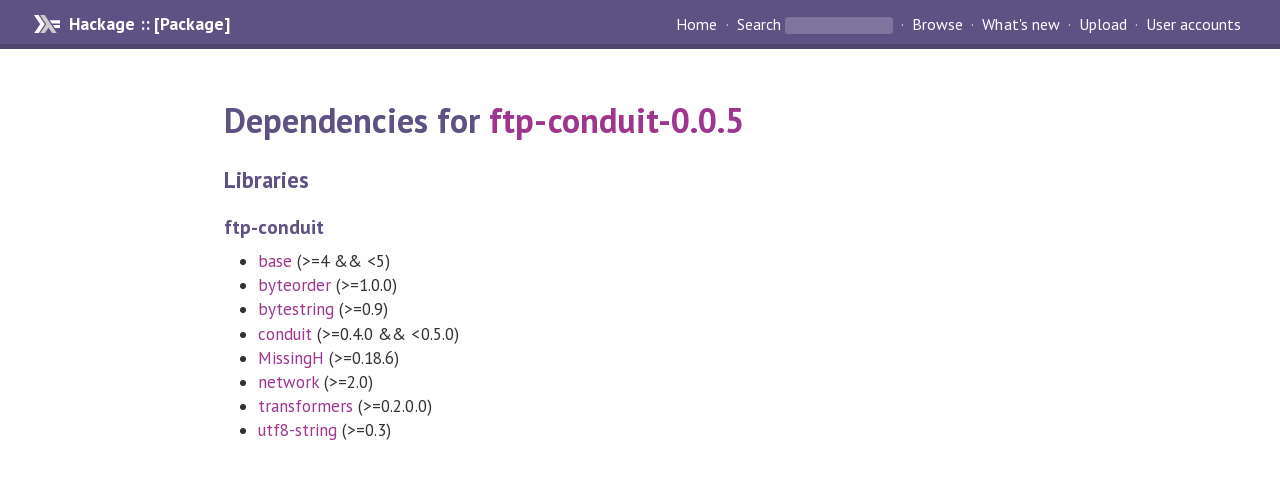

--- FILE ---
content_type: text/html; charset=utf-8
request_url: https://hackage.haskell.org/package/ftp-conduit-0.0.5/dependencies
body_size: 937
content:
<!DOCTYPE html PUBLIC "-//W3C//DTD XHTML 1.0 Strict//EN" "http://www.w3.org/TR/xhtml1/DTD/xhtml1-strict.dtd"><html xmlns="http://www.w3.org/1999/xhtml"><head><title>ftp-conduit-0.0.5: dependencies | Hackage</title><link rel="stylesheet" href="https://fonts.googleapis.com/css?family=PT+Sans:400,400i,700" /><link rel="stylesheet" href="/static/hackage.css" type="text/css" /><link rel="icon" href="/static/favicon.png" type="image/png" /><meta name="viewport" content="width=device-width, initial-scale=1" /><script src="https://cdn.jsdelivr.net/npm/mathjax@3/es5/tex-chtml-full.js" type="text/javascript"></script><link rel="search" href="/packages/opensearch.xml" type="application/opensearchdescription+xml" title="Hackage" /></head><body><div id="page-header"><a href="/" class="caption">Hackage :: [Package]</a><ul class="links" id="page-menu"><li><a href="/">Home</a></li><li><form action="/packages/search" class="search" method="get"><button type="submit">Search</button>&nbsp;<input type="text" name="terms" /></form></li><li><a href="/packages/browse">Browse</a></li><li><a href="/packages/recent">What's new</a></li><li><a href="/upload">Upload</a></li><li><a href="/accounts">User accounts</a></li></ul></div><div id="content"><h1>Dependencies for <a href="/package/ftp-conduit-0.0.5">ftp-conduit-0.0.5</a></h1><h2>Libraries</h2><h3>ftp-conduit</h3><ul id="detailed-dependencies"><li><span style="white-space: nowrap"><a href="/package/base">base</a> (&gt;=4 &amp;&amp; &lt;5)</span></li><li><span style="white-space: nowrap"><a href="/package/byteorder">byteorder</a> (&gt;=1.0.0)</span></li><li><span style="white-space: nowrap"><a href="/package/bytestring">bytestring</a> (&gt;=0.9)</span></li><li><span style="white-space: nowrap"><a href="/package/conduit">conduit</a> (&gt;=0.4.0 &amp;&amp; &lt;0.5.0)</span></li><li><span style="white-space: nowrap"><a href="/package/MissingH">MissingH</a> (&gt;=0.18.6)</span></li><li><span style="white-space: nowrap"><a href="/package/network">network</a> (&gt;=2.0)</span></li><li><span style="white-space: nowrap"><a href="/package/transformers">transformers</a> (&gt;=0.2.0.0)</span></li><li><span style="white-space: nowrap"><a href="/package/utf8-string">utf8-string</a> (&gt;=0.3)</span></li></ul></div></body></html>